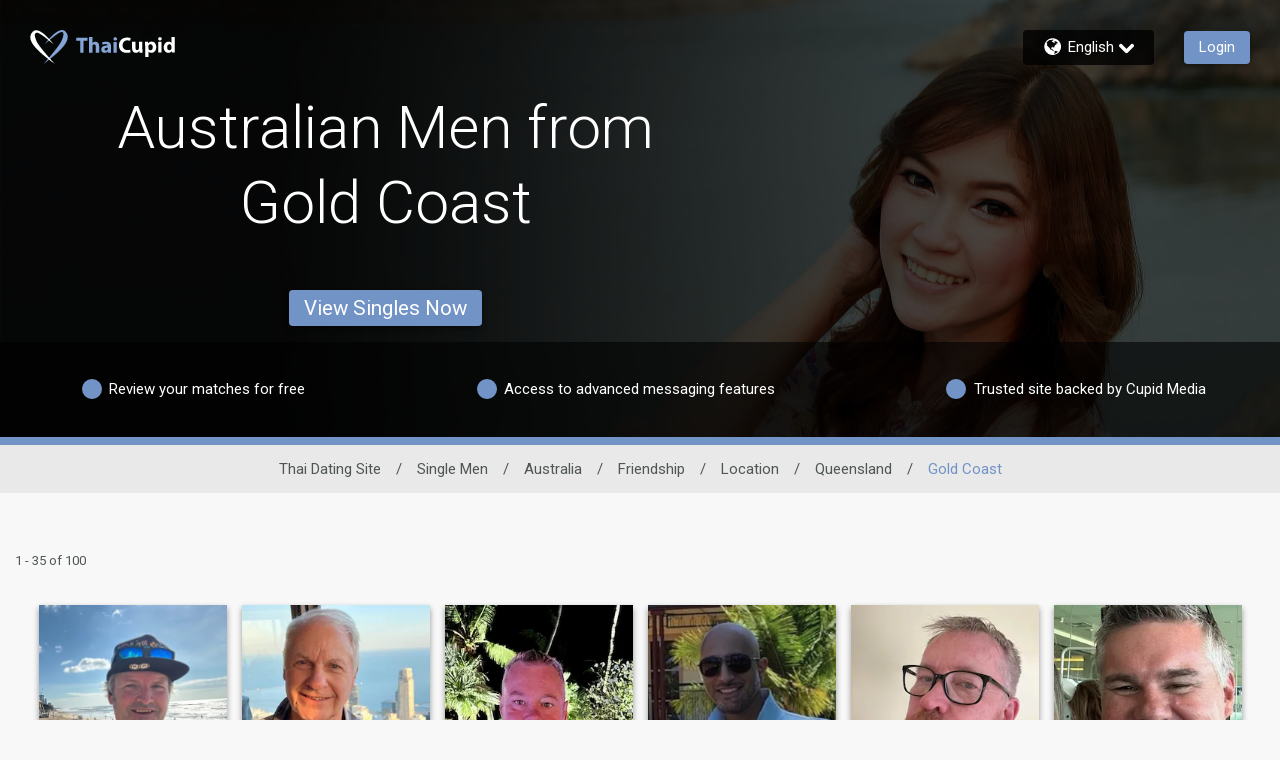

--- FILE ---
content_type: application/javascript
request_url: https://www.thaicupid.com/assets/desktop/react-resources/chunk-ActivityCommonComponents-v0.77.0.js
body_size: 2862
content:
import{r,j as e}from"./chunk-vendor-react-v0.77.0.js";import{I as O,bZ as $,i as P,bK as S,k as T,dp as G,cg as K,b_ as z,bz as V,X as _,bx as F,bA as Q,da as M,bV as W,b$ as X,bS as Z,dG as q,bw as J,dH as Y,dI as ee}from"./chunk-common-web-app-v0.77.0.js";import{aM as se,aN as te,V as D}from"./chunk-common-v0.77.0.js";import{b as L,c as U}from"./bundle-v0.77.0.js";import{A as ke,d as Ne,e as je}from"./bundle-v0.77.0.js";import{A as Ie}from"./chunk-ActivityMenu-v0.77.0.js";const ae=a=>{const{userId:o}=a,c=O(),[u,d]=r.useState(()=>new se),[t,y]=r.useState(!1);return r.useEffect(()=>{(async()=>{y(!0);const n=await(c==null?void 0:c.getUserData(o));n&&d(n),y(!1)})()},[c,o]),{isFetchingUserData:t,userData:u}},oe=a=>{const{targetUserId:o,onClose:c}=a,{isMobile:u}=P(),d=S(),t=T("activity",!0),s=ae({userId:o}).userData.basics.firstName??"",n=r.useMemo(()=>{var i;const l=G((i=window==null?void 0:window.location)==null?void 0:i.search),m=(l==null?void 0:l.searchtype)||(l==null?void 0:l.pageno)||1;return`/${d}/mail/showemail?mid=${o}&pageno=${m}`},[d,o]);return r.useEffect(()=>{document.dispatchEvent(new Event("cm-modal-destroy",{bubbles:!0}))},[]),e.jsx(K,{isOpen:!0,handleClose:c,className:"absolute bottom-[unset] left-1/2 right-[unset] top-1/2 m-0 flex w-full max-w-[min(26rem,92%)] -translate-x-1/2 -translate-y-1/2 flex-col items-center justify-start rounded bg-white p-[1rem]",shouldCloseOnBackdropClick:!0,closeForceDesktop:!0,classNameCloseButton:"w-full fill-white",children:e.jsxs("div",{className:"flex flex-col items-center justify-start p-[2rem]",children:[e.jsx(z,{className:"fill-legacy-nav-arrow-grey mb-[1rem] h-[150px] w-full"}),e.jsx("h1",{className:"h1 color-dark-grey mb-[2rem] mt-[1rem] text-center font-light",children:t.mutualInterestTemplateHeading}),e.jsx("h3",{className:"mb-[1rem] text-center font-normal",children:t("mutualInterestTemplateMessage",{1:s})}),!u&&e.jsx("div",{className:"w-full","data-chatmemberid":o,children:e.jsx(V,{className:"bg-primary !w-full self-center",children:t.sendMessage})}),u&&e.jsx("a",{href:n,className:"w-full","data-chatmemberid":o,children:e.jsx(V,{className:"bg-primary !w-full self-center",children:t.sendMessage})})]})})},fe=()=>{const a=$(),o=(a==null?void 0:a.targetUserId)??null,c=a==null?void 0:a.setTargetUserId,u=r.useCallback(()=>{c&&c(null)},[c]);return e.jsx(r.Suspense,{children:o&&e.jsx(oe,{targetUserId:o,onClose:u})})},ne=a=>{const{classNameActive:o,classNameInactive:c,firstName:u,preferenceGender:d,hasTooltip:t,stylesSvg:y,tooltipPosition:s,userId:n}=a,l=T("activity",!0),m=_(),b=$(),i=b==null?void 0:b.setTargetUserId,f=m==null?void 0:m.sendLike,x=m==null?void 0:m.deleteSentLikes,{addNotification:p}=F(),{interactionStatus:h,isChecked:I,setIsChecked:N}=L({userId:n}),[g,v]=r.useState(!1),C=r.useCallback(async k=>{var B,R;const j=(B=k==null?void 0:k.target)==null?void 0:B.checked,w=(R=k==null?void 0:k.target)==null?void 0:R.value;if(!(typeof j!="boolean"||typeof w!="string"||g))try{if(v(!0),N(j),j){const E=await(f==null?void 0:f(+n));E!=null&&E.isMutual?(i==null||i(n),p({message:l.successfullyExpressedInterestConfirmed,type:"info",mobileVariant:"legacy"})):p({message:l.successfullyExpressedInterest,type:"info",mobileVariant:"legacy"})}else await(x==null?void 0:x([+n]))}catch(E){N(!j);const H=E==null?void 0:E.status;p({message:Q(l,d,H),type:"error",mobileVariant:"legacy"})}finally{v(!1)}},[g,p,x,d,l,f,N,n,i]);r.useEffect(()=>{typeof(h==null?void 0:h.liked)=="boolean"&&N(h==null?void 0:h.liked)},[h==null?void 0:h.liked,N]);const A=r.useMemo(()=>e.jsx(e.Fragment,{children:e.jsx(U,{animationClass:"animate-pop-fade-out",classNameActive:o,classNameInactive:c,disabled:g,handleClick:C,icon:z,isChecked:I,name:"likesUserIdsList",stylesSvg:y,userId:n})}),[n,o,c,g,C,I,y]);return e.jsx("div",{className:"relative cursor-pointer",children:t?e.jsx(M,{tooltipPosition:s,tooltip:I?l("showedInterestInFirstname",{1:u??"",2:""}):l("showInterestInFirstname",{1:u??""}),children:A}):A})},ye=a=>e.jsx(r.Suspense,{children:e.jsx(ne,{...a})}),ce=a=>{const{classNameActive:o,classNameInactive:c,hasTooltip:u,firstName:d,stylesSvg:t,tooltipPosition:y,userId:s}=a,n=T("activity",!0),l=_(),m=l==null?void 0:l.addToFavorites,b=l==null?void 0:l.deleteSentFavorites,{addNotification:i}=F(),{interactionStatus:f,isChecked:x,setIsChecked:p}=L({userId:s}),[h,I]=r.useState(!1),N=r.useCallback(async v=>{var k,j;const C=(k=v==null?void 0:v.target)==null?void 0:k.checked,A=(j=v==null?void 0:v.target)==null?void 0:j.value;if(!(typeof C!="boolean"||typeof A!="string"||h))try{if(I(!0),p(C),C){const w=await(m==null?void 0:m(s));w!=null&&w.isMutual?i({message:n.successfullyAddedFavoriteAndConfirming,type:"info",mobileVariant:"legacy"}):i({message:n.successfullyAddedFavorite,type:"info",mobileVariant:"legacy"})}else await(b==null?void 0:b([s])),i({message:n.successfullyDeletedFavorite,type:"info",mobileVariant:"legacy"})}catch(w){p(!C);const B=w==null?void 0:w.status;i({message:W(n,B),type:"error",mobileVariant:"legacy"})}finally{I(!1)}},[i,m,b,h,n,p,s]);r.useEffect(()=>{typeof(f==null?void 0:f.favorite)=="boolean"&&p(f==null?void 0:f.favorite)},[f==null?void 0:f.favorite,p]);const g=r.useMemo(()=>e.jsx(U,{animationClass:"animate-pop-fade-out",classNameActive:o,classNameInactive:c,disabled:h,handleClick:N,icon:X,isChecked:x,name:"favoritesUserIdsList",stylesSvg:t,userId:s}),[o,c,N,x,h,t,s]);return e.jsx("div",{className:"relative cursor-pointer",children:u?e.jsx(M,{tooltipPosition:y,tooltip:x?n.removeFromFavorites:n("addFirsnameToFavorites",{1:d??""}),children:g}):g})},he=a=>e.jsx(r.Suspense,{children:e.jsx(ce,{...a})}),re=a=>{const{classNameActive:o,classNameInactive:c,hasTooltip:u,stylesSvg:d,tooltipPosition:t,userId:y}=a,s=T("activity",!0),n=_(),l=n==null?void 0:n.blockUser,m=n==null?void 0:n.unblockUsers,{addNotification:b}=F(),{interactionStatus:i,isChecked:f,setIsChecked:x}=L({userId:y}),[p,h]=r.useState(!1),I=r.useCallback(async g=>{var A,k;const v=(A=g==null?void 0:g.target)==null?void 0:A.checked,C=(k=g==null?void 0:g.target)==null?void 0:k.value;if(!(typeof v!="boolean"||typeof C!="string"||p))try{h(!0),x(v),v?(await(l==null?void 0:l(+y)),b({message:s.successfullyBlocked,type:"info",mobileVariant:"legacy"})):(await(m==null?void 0:m([+y])),b({message:s.successfullyRemovedBlock,type:"info",mobileVariant:"legacy"}))}catch(j){x(!v);const w=j==null?void 0:j.status;b({message:Z(s,w),type:"error",mobileVariant:"legacy"})}finally{h(!1)}},[b,l,p,s,x,m,y]);r.useEffect(()=>{typeof(i==null?void 0:i.blocked)=="boolean"&&x(i==null?void 0:i.blocked)},[i==null?void 0:i.blocked,x]);const N=r.useMemo(()=>e.jsx(U,{classNameActive:o,classNameInactive:c,disabled:p,handleClick:I,icon:q,isChecked:f,name:"blocksUserIdsList",stylesSvg:d,userId:y}),[o,c,I,f,p,d,y]);return e.jsx("div",{className:"relative cursor-pointer",children:u?e.jsx(M,{tooltipPosition:t,tooltip:f?s.unblockUser:s.blockUser,children:N}):N})},pe=a=>e.jsx(r.Suspense,{children:e.jsx(re,{...a})}),be=a=>{const{items:o,link:c}=a,u=S(),d=T("activity",!0),t=J(),y=r.useMemo(()=>{let s="";switch(t){case"xxs":s="mx-2 my-4 text-sm";break;case"xs":s="mx-2 my-4";break;default:s="m-4";break}return`${s} cursor-pointer text-label-color`},[t]);return e.jsxs(e.Fragment,{children:[e.jsx("div",{className:"relative hidden md:block","data-testid":"activity-page-subheader-desktop",children:e.jsx("div",{className:"mx-auto flex max-w-[1320px] items-center justify-between 2xl:max-w-[1620px]",children:e.jsx("div",{className:"flex max-w-[998px]",children:o.map(s=>e.jsx("h4",{className:`relative m-0 mr-16 ${c===s.link?"border-legacy-header-strip-color border-b-4":""} pb-2 text-[1rem] font-light`,children:e.jsxs("a",{href:`/${u}/results/${s.link}?searchtype=1`,className:"text-legacy-header-strip-color flex cursor-pointer items-center no-underline","data-testid":`activity-page-subheader-item-${s.link}-desktop`,children:[d[s.label],s.isRestrictedPage&&e.jsx("div",{className:"border-legacy-header-strip-color ms-2 flex items-center justify-center rounded-full border",children:e.jsx(Y,{className:"fill-legacy-header-strip-color m-1 h-2.5 w-2.5"})})]})},s.link))})})}),e.jsx("div",{className:"min-w-[100vw] max-w-[100vw] overflow-x-auto md:hidden","data-allow-scroll":!0,"data-testid":"activity-page-subheader-mobile",children:e.jsx("div",{className:"relative flex w-max min-w-full items-center justify-around scroll-smooth whitespace-nowrap border-b-[1px] border-[#aaa]",children:o.map(s=>e.jsx("a",{href:`/${u}/results/${s.link}?searchtype=1`,className:`${c===s.link?"border-theme-secondary-text text-theme-secondary-text border-b-2":""} ${y}`,"data-testid":`activity-page-subheader-item-${s.link}-mobile`,children:d[s.label]},s.link))})})]})},le=a=>{const{subscribeChannel:o}=a,c=r.useRef(!1),{addNotification:u}=ee();return r.useEffect(()=>{o&&!c.current&&(c.current=!0,o().then(d=>{console.info("✔ React lib successfully subscribed to Channel:",d.name),d.bind(te.RelationshipReceived,t=>{[D.INTEREST_SENT,D.FAVORITES_ADDED,D.PROFILE_VIEWED].includes(t.type)&&u({age:t.age,city:t.city,country:t.country,firstName:t.firstName,gender:t.gender,headingText:t.plainheading,imageLink:t.imagelink,memberID:t.memberID,plainText:t.plaintext,profileLink:t.profilelink,state:t.state,type:t.type})})}).catch(d=>{console.error("React lib subscribe to Channel ERROR:",d),c.current=!1}))},[u,o]),e.jsx(e.Fragment,{})},xe=a=>e.jsx(r.Suspense,{children:e.jsx(le,{...a})});export{pe as ActivityBlockButtonStandalone,ye as ActivityHeartButtonStandalone,be as ActivityInnerMenu,ke as ActivityLikesMenu,Ie as ActivityMenu,fe as ActivityMutualLikeDialog,xe as ActivityNotificationSubscribe,Ne as ActivitySearchHeartButton,je as ActivitySearchStarButton,he as ActivityStarButtonStandalone};
//# sourceMappingURL=chunk-ActivityCommonComponents-v0.77.0.js.map
